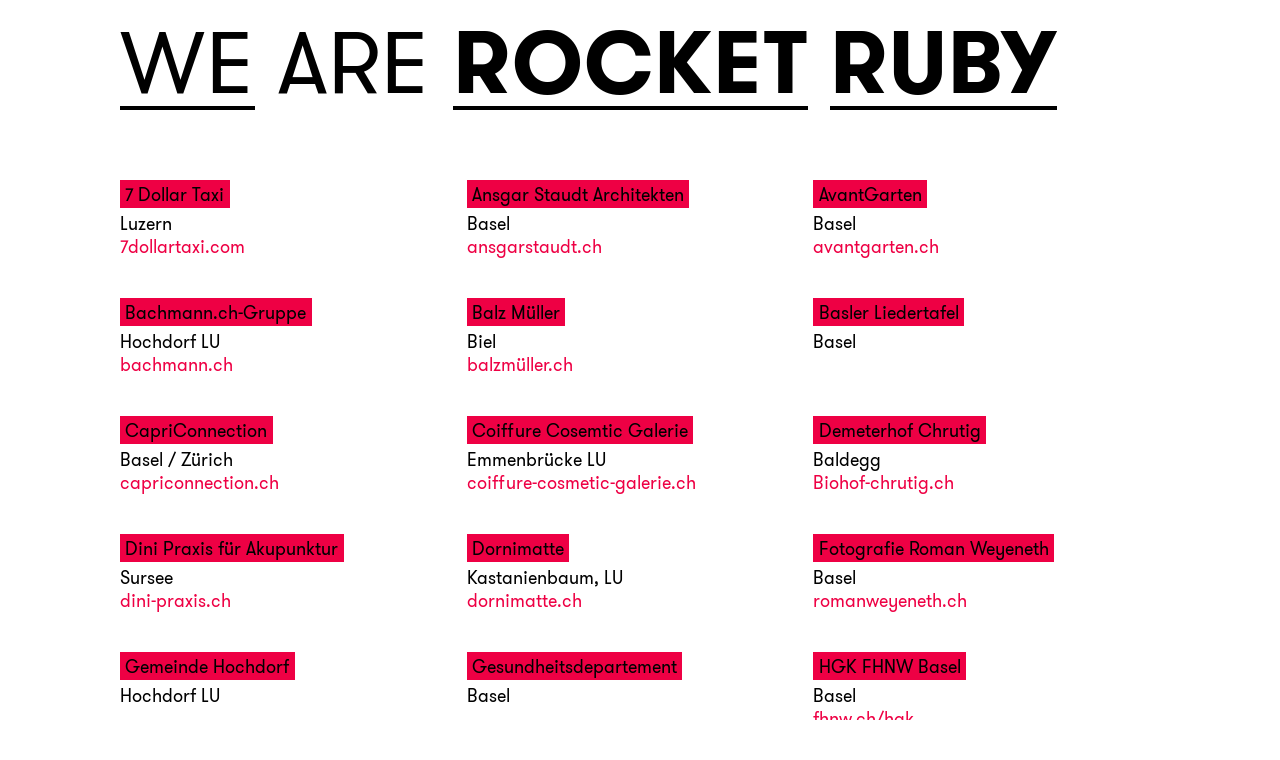

--- FILE ---
content_type: text/html; charset=UTF-8
request_url: https://rocketruby.ch/kunde/ihre-schmerzmedizin/
body_size: 8774
content:
<!doctype html>

<!--[if lt IE 7]><html lang="de" class="no-js lt-ie9 lt-ie8 lt-ie7"><![endif]-->
<!--[if (IE 7)&!(IEMobile)]><html lang="de" class="no-js lt-ie9 lt-ie8"><![endif]-->
<!--[if (IE 8)&!(IEMobile)]><html lang="de" class="no-js lt-ie9"><![endif]-->
<!--[if gt IE 8]><!-->
<html lang="de" class="no-js">
<!--<![endif]-->

<head>
	<meta charset="utf-8">

		<meta http-equiv="X-UA-Compatible" content="IE=edge,chrome=1">

	<title>Rocket Ruby  &ndash;  Kunden  &ndash;  Ihre Schmerzmedizin</title>

	<meta name="HandheldFriendly" content="True">
<meta name="MobileOptimized" content="320">
<meta name="viewport" content="width=device-width, initial-scale=1.0"/>

<link rel="icon" href="https://rocketruby.ch/wp-content/themes/rr/favicon.png" type="image/png">
<!--[if IE]>
	<link rel="shortcut icon" href="https://rocketruby.ch/wp-content/themes/rr/favicon.ico">
<![endif]-->
<meta name="msapplication-TileColor" content="#ee0044">
<meta name="msapplication-TileImage" content="https://rocketruby.ch/wp-content/themes/rr/assets/img/win8-tile-icon.png">

<!-- - -->
<meta property="og:url" content="https://rocketruby.ch"/>
<meta property="og:type" content="website"/>
<meta property="og:title" content="Rocket Ruby"/>
<meta property="og:site_name" content="Rocket Ruby"/>
<meta property="og:description" content="Wir sind ein Studio für Visuelle Kommunikation in Basel und Luzern. Wir sind Hanna Zürcher &amp; Lorenz Peter, ein eingespieltes Team seit 2011. Wir stehen für überzeugende Gesamtkonzepte, individuelle Lösungen und konsequente Umsetzungen im gedruckten wie digitalen Bereich. In unserem Blog Rocket Reads zeigen wir einen Blick hinter die Kulissen."/>

<meta property="og:image" content="https://rocketruby.ch/wp-content/themes/rr/assets/img/rocketruby_fb_img_landscape.png">
<meta property="og:image:type" content="image/png">
<meta property="og:image:width" content="1500">
<meta property="og:image:height" content="785">

<meta property="og:image" content="https://rocketruby.ch/wp-content/themes/rr/assets/img/rocketruby_fb_img.png">
<meta property="og:image:type" content="image/png">
<meta property="og:image:width" content="1500">
<meta property="og:image:height" content="1500">
	<meta name='robots' content='max-image-preview:large' />
<link rel="alternate" type="application/rss+xml" title="Rocket Ruby &raquo; Ihre Schmerzmedizin Kunde Feed" href="https://rocketruby.ch/kunde/ihre-schmerzmedizin/feed/" />
<style id='wp-img-auto-sizes-contain-inline-css' type='text/css'>
img:is([sizes=auto i],[sizes^="auto," i]){contain-intrinsic-size:3000px 1500px}
/*# sourceURL=wp-img-auto-sizes-contain-inline-css */
</style>
<style id='wp-block-library-inline-css' type='text/css'>
:root{--wp-block-synced-color:#7a00df;--wp-block-synced-color--rgb:122,0,223;--wp-bound-block-color:var(--wp-block-synced-color);--wp-editor-canvas-background:#ddd;--wp-admin-theme-color:#007cba;--wp-admin-theme-color--rgb:0,124,186;--wp-admin-theme-color-darker-10:#006ba1;--wp-admin-theme-color-darker-10--rgb:0,107,160.5;--wp-admin-theme-color-darker-20:#005a87;--wp-admin-theme-color-darker-20--rgb:0,90,135;--wp-admin-border-width-focus:2px}@media (min-resolution:192dpi){:root{--wp-admin-border-width-focus:1.5px}}.wp-element-button{cursor:pointer}:root .has-very-light-gray-background-color{background-color:#eee}:root .has-very-dark-gray-background-color{background-color:#313131}:root .has-very-light-gray-color{color:#eee}:root .has-very-dark-gray-color{color:#313131}:root .has-vivid-green-cyan-to-vivid-cyan-blue-gradient-background{background:linear-gradient(135deg,#00d084,#0693e3)}:root .has-purple-crush-gradient-background{background:linear-gradient(135deg,#34e2e4,#4721fb 50%,#ab1dfe)}:root .has-hazy-dawn-gradient-background{background:linear-gradient(135deg,#faaca8,#dad0ec)}:root .has-subdued-olive-gradient-background{background:linear-gradient(135deg,#fafae1,#67a671)}:root .has-atomic-cream-gradient-background{background:linear-gradient(135deg,#fdd79a,#004a59)}:root .has-nightshade-gradient-background{background:linear-gradient(135deg,#330968,#31cdcf)}:root .has-midnight-gradient-background{background:linear-gradient(135deg,#020381,#2874fc)}:root{--wp--preset--font-size--normal:16px;--wp--preset--font-size--huge:42px}.has-regular-font-size{font-size:1em}.has-larger-font-size{font-size:2.625em}.has-normal-font-size{font-size:var(--wp--preset--font-size--normal)}.has-huge-font-size{font-size:var(--wp--preset--font-size--huge)}.has-text-align-center{text-align:center}.has-text-align-left{text-align:left}.has-text-align-right{text-align:right}.has-fit-text{white-space:nowrap!important}#end-resizable-editor-section{display:none}.aligncenter{clear:both}.items-justified-left{justify-content:flex-start}.items-justified-center{justify-content:center}.items-justified-right{justify-content:flex-end}.items-justified-space-between{justify-content:space-between}.screen-reader-text{border:0;clip-path:inset(50%);height:1px;margin:-1px;overflow:hidden;padding:0;position:absolute;width:1px;word-wrap:normal!important}.screen-reader-text:focus{background-color:#ddd;clip-path:none;color:#444;display:block;font-size:1em;height:auto;left:5px;line-height:normal;padding:15px 23px 14px;text-decoration:none;top:5px;width:auto;z-index:100000}html :where(.has-border-color){border-style:solid}html :where([style*=border-top-color]){border-top-style:solid}html :where([style*=border-right-color]){border-right-style:solid}html :where([style*=border-bottom-color]){border-bottom-style:solid}html :where([style*=border-left-color]){border-left-style:solid}html :where([style*=border-width]){border-style:solid}html :where([style*=border-top-width]){border-top-style:solid}html :where([style*=border-right-width]){border-right-style:solid}html :where([style*=border-bottom-width]){border-bottom-style:solid}html :where([style*=border-left-width]){border-left-style:solid}html :where(img[class*=wp-image-]){height:auto;max-width:100%}:where(figure){margin:0 0 1em}html :where(.is-position-sticky){--wp-admin--admin-bar--position-offset:var(--wp-admin--admin-bar--height,0px)}@media screen and (max-width:600px){html :where(.is-position-sticky){--wp-admin--admin-bar--position-offset:0px}}

/*# sourceURL=wp-block-library-inline-css */
</style><style id='global-styles-inline-css' type='text/css'>
:root{--wp--preset--aspect-ratio--square: 1;--wp--preset--aspect-ratio--4-3: 4/3;--wp--preset--aspect-ratio--3-4: 3/4;--wp--preset--aspect-ratio--3-2: 3/2;--wp--preset--aspect-ratio--2-3: 2/3;--wp--preset--aspect-ratio--16-9: 16/9;--wp--preset--aspect-ratio--9-16: 9/16;--wp--preset--color--black: #000000;--wp--preset--color--cyan-bluish-gray: #abb8c3;--wp--preset--color--white: #ffffff;--wp--preset--color--pale-pink: #f78da7;--wp--preset--color--vivid-red: #cf2e2e;--wp--preset--color--luminous-vivid-orange: #ff6900;--wp--preset--color--luminous-vivid-amber: #fcb900;--wp--preset--color--light-green-cyan: #7bdcb5;--wp--preset--color--vivid-green-cyan: #00d084;--wp--preset--color--pale-cyan-blue: #8ed1fc;--wp--preset--color--vivid-cyan-blue: #0693e3;--wp--preset--color--vivid-purple: #9b51e0;--wp--preset--gradient--vivid-cyan-blue-to-vivid-purple: linear-gradient(135deg,rgb(6,147,227) 0%,rgb(155,81,224) 100%);--wp--preset--gradient--light-green-cyan-to-vivid-green-cyan: linear-gradient(135deg,rgb(122,220,180) 0%,rgb(0,208,130) 100%);--wp--preset--gradient--luminous-vivid-amber-to-luminous-vivid-orange: linear-gradient(135deg,rgb(252,185,0) 0%,rgb(255,105,0) 100%);--wp--preset--gradient--luminous-vivid-orange-to-vivid-red: linear-gradient(135deg,rgb(255,105,0) 0%,rgb(207,46,46) 100%);--wp--preset--gradient--very-light-gray-to-cyan-bluish-gray: linear-gradient(135deg,rgb(238,238,238) 0%,rgb(169,184,195) 100%);--wp--preset--gradient--cool-to-warm-spectrum: linear-gradient(135deg,rgb(74,234,220) 0%,rgb(151,120,209) 20%,rgb(207,42,186) 40%,rgb(238,44,130) 60%,rgb(251,105,98) 80%,rgb(254,248,76) 100%);--wp--preset--gradient--blush-light-purple: linear-gradient(135deg,rgb(255,206,236) 0%,rgb(152,150,240) 100%);--wp--preset--gradient--blush-bordeaux: linear-gradient(135deg,rgb(254,205,165) 0%,rgb(254,45,45) 50%,rgb(107,0,62) 100%);--wp--preset--gradient--luminous-dusk: linear-gradient(135deg,rgb(255,203,112) 0%,rgb(199,81,192) 50%,rgb(65,88,208) 100%);--wp--preset--gradient--pale-ocean: linear-gradient(135deg,rgb(255,245,203) 0%,rgb(182,227,212) 50%,rgb(51,167,181) 100%);--wp--preset--gradient--electric-grass: linear-gradient(135deg,rgb(202,248,128) 0%,rgb(113,206,126) 100%);--wp--preset--gradient--midnight: linear-gradient(135deg,rgb(2,3,129) 0%,rgb(40,116,252) 100%);--wp--preset--font-size--small: 13px;--wp--preset--font-size--medium: 20px;--wp--preset--font-size--large: 36px;--wp--preset--font-size--x-large: 42px;--wp--preset--spacing--20: 0.44rem;--wp--preset--spacing--30: 0.67rem;--wp--preset--spacing--40: 1rem;--wp--preset--spacing--50: 1.5rem;--wp--preset--spacing--60: 2.25rem;--wp--preset--spacing--70: 3.38rem;--wp--preset--spacing--80: 5.06rem;--wp--preset--shadow--natural: 6px 6px 9px rgba(0, 0, 0, 0.2);--wp--preset--shadow--deep: 12px 12px 50px rgba(0, 0, 0, 0.4);--wp--preset--shadow--sharp: 6px 6px 0px rgba(0, 0, 0, 0.2);--wp--preset--shadow--outlined: 6px 6px 0px -3px rgb(255, 255, 255), 6px 6px rgb(0, 0, 0);--wp--preset--shadow--crisp: 6px 6px 0px rgb(0, 0, 0);}:where(.is-layout-flex){gap: 0.5em;}:where(.is-layout-grid){gap: 0.5em;}body .is-layout-flex{display: flex;}.is-layout-flex{flex-wrap: wrap;align-items: center;}.is-layout-flex > :is(*, div){margin: 0;}body .is-layout-grid{display: grid;}.is-layout-grid > :is(*, div){margin: 0;}:where(.wp-block-columns.is-layout-flex){gap: 2em;}:where(.wp-block-columns.is-layout-grid){gap: 2em;}:where(.wp-block-post-template.is-layout-flex){gap: 1.25em;}:where(.wp-block-post-template.is-layout-grid){gap: 1.25em;}.has-black-color{color: var(--wp--preset--color--black) !important;}.has-cyan-bluish-gray-color{color: var(--wp--preset--color--cyan-bluish-gray) !important;}.has-white-color{color: var(--wp--preset--color--white) !important;}.has-pale-pink-color{color: var(--wp--preset--color--pale-pink) !important;}.has-vivid-red-color{color: var(--wp--preset--color--vivid-red) !important;}.has-luminous-vivid-orange-color{color: var(--wp--preset--color--luminous-vivid-orange) !important;}.has-luminous-vivid-amber-color{color: var(--wp--preset--color--luminous-vivid-amber) !important;}.has-light-green-cyan-color{color: var(--wp--preset--color--light-green-cyan) !important;}.has-vivid-green-cyan-color{color: var(--wp--preset--color--vivid-green-cyan) !important;}.has-pale-cyan-blue-color{color: var(--wp--preset--color--pale-cyan-blue) !important;}.has-vivid-cyan-blue-color{color: var(--wp--preset--color--vivid-cyan-blue) !important;}.has-vivid-purple-color{color: var(--wp--preset--color--vivid-purple) !important;}.has-black-background-color{background-color: var(--wp--preset--color--black) !important;}.has-cyan-bluish-gray-background-color{background-color: var(--wp--preset--color--cyan-bluish-gray) !important;}.has-white-background-color{background-color: var(--wp--preset--color--white) !important;}.has-pale-pink-background-color{background-color: var(--wp--preset--color--pale-pink) !important;}.has-vivid-red-background-color{background-color: var(--wp--preset--color--vivid-red) !important;}.has-luminous-vivid-orange-background-color{background-color: var(--wp--preset--color--luminous-vivid-orange) !important;}.has-luminous-vivid-amber-background-color{background-color: var(--wp--preset--color--luminous-vivid-amber) !important;}.has-light-green-cyan-background-color{background-color: var(--wp--preset--color--light-green-cyan) !important;}.has-vivid-green-cyan-background-color{background-color: var(--wp--preset--color--vivid-green-cyan) !important;}.has-pale-cyan-blue-background-color{background-color: var(--wp--preset--color--pale-cyan-blue) !important;}.has-vivid-cyan-blue-background-color{background-color: var(--wp--preset--color--vivid-cyan-blue) !important;}.has-vivid-purple-background-color{background-color: var(--wp--preset--color--vivid-purple) !important;}.has-black-border-color{border-color: var(--wp--preset--color--black) !important;}.has-cyan-bluish-gray-border-color{border-color: var(--wp--preset--color--cyan-bluish-gray) !important;}.has-white-border-color{border-color: var(--wp--preset--color--white) !important;}.has-pale-pink-border-color{border-color: var(--wp--preset--color--pale-pink) !important;}.has-vivid-red-border-color{border-color: var(--wp--preset--color--vivid-red) !important;}.has-luminous-vivid-orange-border-color{border-color: var(--wp--preset--color--luminous-vivid-orange) !important;}.has-luminous-vivid-amber-border-color{border-color: var(--wp--preset--color--luminous-vivid-amber) !important;}.has-light-green-cyan-border-color{border-color: var(--wp--preset--color--light-green-cyan) !important;}.has-vivid-green-cyan-border-color{border-color: var(--wp--preset--color--vivid-green-cyan) !important;}.has-pale-cyan-blue-border-color{border-color: var(--wp--preset--color--pale-cyan-blue) !important;}.has-vivid-cyan-blue-border-color{border-color: var(--wp--preset--color--vivid-cyan-blue) !important;}.has-vivid-purple-border-color{border-color: var(--wp--preset--color--vivid-purple) !important;}.has-vivid-cyan-blue-to-vivid-purple-gradient-background{background: var(--wp--preset--gradient--vivid-cyan-blue-to-vivid-purple) !important;}.has-light-green-cyan-to-vivid-green-cyan-gradient-background{background: var(--wp--preset--gradient--light-green-cyan-to-vivid-green-cyan) !important;}.has-luminous-vivid-amber-to-luminous-vivid-orange-gradient-background{background: var(--wp--preset--gradient--luminous-vivid-amber-to-luminous-vivid-orange) !important;}.has-luminous-vivid-orange-to-vivid-red-gradient-background{background: var(--wp--preset--gradient--luminous-vivid-orange-to-vivid-red) !important;}.has-very-light-gray-to-cyan-bluish-gray-gradient-background{background: var(--wp--preset--gradient--very-light-gray-to-cyan-bluish-gray) !important;}.has-cool-to-warm-spectrum-gradient-background{background: var(--wp--preset--gradient--cool-to-warm-spectrum) !important;}.has-blush-light-purple-gradient-background{background: var(--wp--preset--gradient--blush-light-purple) !important;}.has-blush-bordeaux-gradient-background{background: var(--wp--preset--gradient--blush-bordeaux) !important;}.has-luminous-dusk-gradient-background{background: var(--wp--preset--gradient--luminous-dusk) !important;}.has-pale-ocean-gradient-background{background: var(--wp--preset--gradient--pale-ocean) !important;}.has-electric-grass-gradient-background{background: var(--wp--preset--gradient--electric-grass) !important;}.has-midnight-gradient-background{background: var(--wp--preset--gradient--midnight) !important;}.has-small-font-size{font-size: var(--wp--preset--font-size--small) !important;}.has-medium-font-size{font-size: var(--wp--preset--font-size--medium) !important;}.has-large-font-size{font-size: var(--wp--preset--font-size--large) !important;}.has-x-large-font-size{font-size: var(--wp--preset--font-size--x-large) !important;}
/*# sourceURL=global-styles-inline-css */
</style>

<style id='classic-theme-styles-inline-css' type='text/css'>
/*! This file is auto-generated */
.wp-block-button__link{color:#fff;background-color:#32373c;border-radius:9999px;box-shadow:none;text-decoration:none;padding:calc(.667em + 2px) calc(1.333em + 2px);font-size:1.125em}.wp-block-file__button{background:#32373c;color:#fff;text-decoration:none}
/*# sourceURL=/wp-includes/css/classic-themes.min.css */
</style>
<link rel='stylesheet' id='style_css-css' href='https://rocketruby.ch/wp-content/themes/rr/style.css?ver=1.3' type='text/css' media='all' />
<script type="text/javascript" src="https://rocketruby.ch/wp-content/themes/rr/assets/js/modernizr.js?ver=2.8.1c" id="modernizr-js"></script>
<script type="text/javascript" src="https://rocketruby.ch/wp-includes/js/jquery/jquery.min.js?ver=3.7.1" id="jquery-core-js"></script>
<script type="text/javascript" src="https://rocketruby.ch/wp-includes/js/jquery/jquery-migrate.min.js?ver=3.4.1" id="jquery-migrate-js"></script>
<link rel="EditURI" type="application/rsd+xml" title="RSD" href="https://rocketruby.ch/xmlrpc.php?rsd" />
<meta name="generator" content="WordPress 6.9" />
<meta name="generator" content="performance-lab 4.0.1; plugins: ">
         <style type="text/css">
          body { background-color:#ffffff; }
          ::-moz-selection { background: rgba(238,0,68, 0.99); color: #000; }
          ::selection { background: rgba(238,0,68, 0.99); color: #000; }
          .triangle { border-top-color:#ffffff; }
             header a:hover { border-color:#ee0044; }
             header .flag, .wp-caption-text, #home-flag, .colorize-bg, h2, h3, h4, .flag { background-color:#ee0044; }
             footer a, .text-item a { color:#ee0044; }
            footer a:hover, .text-item a:hover { color:#ee0044; border-bottom-color:#ee0044; }
             .current_page_item a, .single #nav-menu-item-73 a{ color:#ee0044; border-bottom-color:#ee0044; }
             .colorize { color:#ee0044; }
             .colorize-border, #home-area:hover, #prev-project-area:hover, #next-project-area:hover { border-color:#ee0044; }
         </style>
    		<style type="text/css" id="wp-custom-css">
			:root {
	--color-oklch: oklch(60% 0.27 18.53);
}
.privacy-policy h2 {
	margin-block: 2.5rem 1rem;
	color: white;
}

.privacy-policy h3,
.privacy-policy h4
{
	display: block;
	padding: 0;
	background: transparent;
	margin-block: 1rem;
}

@media (prefers-color-scheme: dark) {
	body {
	color: white;
	background: black;
}
	
	header a {
		border-bottom-color: white;
	}

a, .footer a {
	color: white;
}

.home .elevator-pitch a {
	color: white !important;
}

.project-thumb , .project-thumb  figure {
	border-color: black;
}

.triangle {
	border-top-color: black;
}

figcaption, .colorize-bg {
	color: black;
}	
}

.page-wrap {
	max-width: 1040px;
}

body {
	font-feature-settings: "pnum";
}

@supports (color: oklch(0% 0 0)) {
	.home header .flag, .home .wp-caption-text, #home-flag, .colorize-bg, h2, h3, h4, .flag {
		background-color: var(--color-oklch);
	}
	.footer a {
		color: var(--color-oklch);
	}
	.header a:hover {
		border-color: var(--color-oklch);
	}
	
	.home .elevator-pitch a:hover {
		color: var(--color-oklch) !important;
	}
}

.rrCustomSkin, .rrCustomSkin .rsOverflow, .rrCustomSkin .rsSlide, .rrCustomSkin .rsVideoFrameHolder, .rrCustomSkin .rsThumbs {
	color: currentcolor;
}		</style>
		
</head>

<body class="archive tax-kunde term-ihre-schmerzmedizin term-49 wp-theme-rr">
			<a id="home-area" href="https://rocketruby.ch"><span class="home-fallback">Home</span></a>
		<div class="page-wrap">
		<div id="home-flag">take me home</div>
		
<header id="rr-header" role="navigation">
	<h1><a id='header-we' href='https://rocketruby.ch/about/' title='Studio'>WE<i class="flag">Studio</i></a> ARE <strong><a id='header-rocket' href='https://rocketruby.ch/projekte/' title='Projekte'>ROCKET<i class="flag">Projekte</i></a> <a id='header-ruby' href='https://rocketruby.ch/angebot/' title='Kompetenzen'>RUBY<i class="flag">Kompetenzen</i></a></strong></h1>
				</header>		<div class="content-wrap content-page"><div class="grid">
		 <!-- <div class="col col-1-2"> -->
		     		     <div class="col col-1-3">
		     		     	<div class="client-entry clearfix">
		       		<div class="client-item text-item">
		       			<h4 class="colorize-bg">7 Dollar Taxi</h4>
		       					       				<br />Luzern		       					       					       				<br /><a href="http://7dollartaxi.com" title="Webseite 7 Dollar Taxi" target="_blank">7dollartaxi.com</a>
		       					       		</div>
		       		
	       		</div>
	       		</div>
		     		     <div class="col col-1-3">
		     		     	<div class="client-entry clearfix">
		       		<div class="client-item text-item">
		       			<h4 class="colorize-bg">Ansgar Staudt Architekten</h4>
		       					       				<br />Basel		       					       					       				<br /><a href="http://ansgarstaudt.ch" title="Webseite Ansgar Staudt Architekten" target="_blank">ansgarstaudt.ch</a>
		       					       		</div>
		       		
	       		</div>
	       		</div>
		     		     <div class="col col-1-3">
		     		     	<div class="client-entry clearfix">
		       		<div class="client-item text-item">
		       			<h4 class="colorize-bg">AvantGarten</h4>
		       					       				<br />Basel		       					       					       				<br /><a href="http://avantgarten.ch" title="Webseite AvantGarten" target="_blank">avantgarten.ch</a>
		       					       		</div>
		       		
	       		</div>
	       		</div>
		     		     <div class="col col-1-3">
		     		     	<div class="client-entry clearfix">
		       		<div class="client-item text-item">
		       			<h4 class="colorize-bg">Bachmann.ch-Gruppe</h4>
		       					       				<br />Hochdorf LU		       					       					       				<br /><a href="http://bachmann.ch" title="Webseite Bachmann.ch-Gruppe" target="_blank">bachmann.ch</a>
		       					       		</div>
		       		
	       		</div>
	       		</div>
		     		     <div class="col col-1-3">
		     		     	<div class="client-entry clearfix">
		       		<div class="client-item text-item">
		       			<h4 class="colorize-bg">Balz Müller</h4>
		       					       				<br />Biel		       					       					       				<br /><a href="http://balzmüller.ch" title="Webseite Balz Müller" target="_blank">balzmüller.ch</a>
		       					       		</div>
		       		
	       		</div>
	       		</div>
		     		     <div class="col col-1-3">
		     		     	<div class="client-entry clearfix">
		       		<div class="client-item text-item">
		       			<h4 class="colorize-bg">Basler Liedertafel</h4>
		       					       				<br />Basel		       					       					       		</div>
		       		
	       		</div>
	       		</div>
		     		     <div class="col col-1-3">
		     		     	<div class="client-entry clearfix">
		       		<div class="client-item text-item">
		       			<h4 class="colorize-bg">CapriConnection</h4>
		       					       				<br />Basel / Zürich		       					       					       				<br /><a href="http://capriconnection.ch" title="Webseite CapriConnection" target="_blank">capriconnection.ch</a>
		       					       		</div>
		       		
	       		</div>
	       		</div>
		     		     <div class="col col-1-3">
		     		     	<div class="client-entry clearfix">
		       		<div class="client-item text-item">
		       			<h4 class="colorize-bg">Coiffure Cosemtic Galerie</h4>
		       					       				<br />Emmenbrücke LU		       					       					       				<br /><a href="http://coiffure-cosmetic-galerie.ch" title="Webseite Coiffure Cosemtic Galerie" target="_blank">coiffure-cosmetic-galerie.ch</a>
		       					       		</div>
		       		
	       		</div>
	       		</div>
		     		     <div class="col col-1-3">
		     		     	<div class="client-entry clearfix">
		       		<div class="client-item text-item">
		       			<h4 class="colorize-bg">Demeterhof Chrutig</h4>
		       					       				<br />Baldegg		       					       					       				<br /><a href="http://Biohof-chrutig.ch" title="Webseite Demeterhof Chrutig" target="_blank">Biohof-chrutig.ch</a>
		       					       		</div>
		       		
	       		</div>
	       		</div>
		     		     <div class="col col-1-3">
		     		     	<div class="client-entry clearfix">
		       		<div class="client-item text-item">
		       			<h4 class="colorize-bg">Dini Praxis für Akupunktur</h4>
		       					       				<br />Sursee		       					       					       				<br /><a href="http://dini-praxis.ch" title="Webseite Dini Praxis für Akupunktur" target="_blank">dini-praxis.ch</a>
		       					       		</div>
		       		
	       		</div>
	       		</div>
		     		     <div class="col col-1-3">
		     		     	<div class="client-entry clearfix">
		       		<div class="client-item text-item">
		       			<h4 class="colorize-bg">Dornimatte</h4>
		       					       				<br />Kastanienbaum, LU		       					       					       				<br /><a href="http://dornimatte.ch" title="Webseite Dornimatte" target="_blank">dornimatte.ch</a>
		       					       		</div>
		       		
	       		</div>
	       		</div>
		     		     <div class="col col-1-3">
		     		     	<div class="client-entry clearfix">
		       		<div class="client-item text-item">
		       			<h4 class="colorize-bg">Fotografie Roman Weyeneth</h4>
		       					       				<br />Basel		       					       					       				<br /><a href="http://romanweyeneth.ch" title="Webseite Fotografie Roman Weyeneth" target="_blank">romanweyeneth.ch</a>
		       					       		</div>
		       		
	       		</div>
	       		</div>
		     		     <div class="col col-1-3">
		     		     	<div class="client-entry clearfix">
		       		<div class="client-item text-item">
		       			<h4 class="colorize-bg">Gemeinde Hochdorf</h4>
		       					       				<br />Hochdorf LU		       					       					       		</div>
		       		
	       		</div>
	       		</div>
		     		     <div class="col col-1-3">
		     		     	<div class="client-entry clearfix">
		       		<div class="client-item text-item">
		       			<h4 class="colorize-bg">Gesundheitsdepartement</h4>
		       					       				<br />Basel		       					       					       		</div>
		       		
	       		</div>
	       		</div>
		     		     <div class="col col-1-3">
		     		     	<div class="client-entry clearfix">
		       		<div class="client-item text-item">
		       			<h4 class="colorize-bg">HGK FHNW Basel</h4>
		       					       				<br />Basel		       					       					       				<br /><a href="http://fhnw.ch/hgk" title="Webseite HGK FHNW Basel" target="_blank">fhnw.ch/hgk</a>
		       					       		</div>
		       		
	       		</div>
	       		</div>
		     		     <div class="col col-1-3">
		     		     	<div class="client-entry clearfix">
		       		<div class="client-item text-item">
		       			<h4 class="colorize-bg">Ihre Schmerzmedizin</h4>
		       					       				<br />Basel		       					       					       				<br /><a href="http://ihre-schmerzmedizin.ch" title="Webseite Ihre Schmerzmedizin" target="_blank">ihre-schmerzmedizin.ch</a>
		       					       		</div>
		       		
	       		</div>
	       		</div>
		     		     <div class="col col-1-3">
		     		     	<div class="client-entry clearfix">
		       		<div class="client-item text-item">
		       			<h4 class="colorize-bg">Joppen &amp; Pita AG</h4>
		       					       				<br />Basel		       					       					       				<br /><a href="http://joppen.ch" title="Webseite Joppen &amp; Pita AG" target="_blank">joppen.ch</a>
		       					       		</div>
		       		
	       		</div>
	       		</div>
		     		     <div class="col col-1-3">
		     		     	<div class="client-entry clearfix">
		       		<div class="client-item text-item">
		       			<h4 class="colorize-bg">Jugend-WG – Albert Koechlin Stiftung</h4>
		       					       				<br />Luzern		       					       					       		</div>
		       		
	       		</div>
	       		</div>
		     		     <div class="col col-1-3">
		     		     	<div class="client-entry clearfix">
		       		<div class="client-item text-item">
		       			<h4 class="colorize-bg">junge tafelrunde</h4>
		       					       				<br />Basel		       					       					       				<br /><a href="http://jungetafelrunde.ch" title="Webseite junge tafelrunde" target="_blank">jungetafelrunde.ch</a>
		       					       		</div>
		       		
	       		</div>
	       		</div>
		     		     <div class="col col-1-3">
		     		     	<div class="client-entry clearfix">
		       		<div class="client-item text-item">
		       			<h4 class="colorize-bg">Kanton Basel-Landschaft</h4>
		       					       				<br />Liestal		       					       					       		</div>
		       		
	       		</div>
	       		</div>
		     		     <div class="col col-1-3">
		     		     	<div class="client-entry clearfix">
		       		<div class="client-item text-item">
		       			<h4 class="colorize-bg">Kanton Luzern</h4>
		       					       				<br />Baldegg LU		       					       					       				<br /><a href="http://ksseetal.lu.ch" title="Webseite Kanton Luzern" target="_blank">ksseetal.lu.ch</a>
		       					       		</div>
		       		
	       		</div>
	       		</div>
		     		     <div class="col col-1-3">
		     		     	<div class="client-entry clearfix">
		       		<div class="client-item text-item">
		       			<h4 class="colorize-bg">Kaserne Basel</h4>
		       					       				<br />Basel		       					       					       				<br /><a href="http://kaserne-basel.ch" title="Webseite Kaserne Basel" target="_blank">kaserne-basel.ch</a>
		       					       		</div>
		       		
	       		</div>
	       		</div>
		     		     <div class="col col-1-3">
		     		     	<div class="client-entry clearfix">
		       		<div class="client-item text-item">
		       			<h4 class="colorize-bg">Kinora, Marlen Leutenegger</h4>
		       					       				<br />Sissach		       					       					       				<br /><a href="http://kinora.ch" title="Webseite Kinora, Marlen Leutenegger" target="_blank">kinora.ch</a>
		       					       		</div>
		       		
	       		</div>
	       		</div>
		     		     <div class="col col-1-3">
		     		     	<div class="client-entry clearfix">
		       		<div class="client-item text-item">
		       			<h4 class="colorize-bg">Komitee Durchgangsbahnhof</h4>
		       					       				<br />Luzern		       					       					       				<br /><a href="http://https://www.komitee-durchgangsbahnhof.ch" title="Webseite Komitee Durchgangsbahnhof" target="_blank">https://www.komitee-durchgangsbahnhof.ch</a>
		       					       		</div>
		       		
	       		</div>
	       		</div>
		     		     <div class="col col-1-3">
		     		     	<div class="client-entry clearfix">
		       		<div class="client-item text-item">
		       			<h4 class="colorize-bg">Leonhardt Spenglerei</h4>
		       					       				<br />Basel		       					       					       				<br /><a href="http://leonhardt.ch" title="Webseite Leonhardt Spenglerei" target="_blank">leonhardt.ch</a>
		       					       		</div>
		       		
	       		</div>
	       		</div>
		     		     <div class="col col-1-3">
		     		     	<div class="client-entry clearfix">
		       		<div class="client-item text-item">
		       			<h4 class="colorize-bg">Lukas Mühlemann Beratung</h4>
		       					       				<br />Basel		       					       					       				<br /><a href="http://lukasmuehlemann.ch" title="Webseite Lukas Mühlemann Beratung" target="_blank">lukasmuehlemann.ch</a>
		       					       		</div>
		       		
	       		</div>
	       		</div>
		     		     <div class="col col-1-3">
		     		     	<div class="client-entry clearfix">
		       		<div class="client-item text-item">
		       			<h4 class="colorize-bg">MiA Innerschweiz – Albert Koechlin St.</h4>
		       					       				<br />Luzern		       					       					       				<br /><a href="http://mia-innerschweiz.ch" title="Webseite MiA Innerschweiz – Albert Koechlin St." target="_blank">mia-innerschweiz.ch</a>
		       					       		</div>
		       		
	       		</div>
	       		</div>
		     		     <div class="col col-1-3">
		     		     	<div class="client-entry clearfix">
		       		<div class="client-item text-item">
		       			<h4 class="colorize-bg">Minadal Fotografie</h4>
		       					       				<br />Winterthur		       					       					       				<br /><a href="http://minadal.ch" title="Webseite Minadal Fotografie" target="_blank">minadal.ch</a>
		       					       		</div>
		       		
	       		</div>
	       		</div>
		     		     <div class="col col-1-3">
		     		     	<div class="client-entry clearfix">
		       		<div class="client-item text-item">
		       			<h4 class="colorize-bg">Neu x klug GmbH</h4>
		       					       					       		</div>
		       		
	       		</div>
	       		</div>
		     		     <div class="col col-1-3">
		     		     	<div class="client-entry clearfix">
		       		<div class="client-item text-item">
		       			<h4 class="colorize-bg">One Lucky Sperm</h4>
		       					       				<br />Luzern		       					       					       				<br /><a href="http://oneluckysperm.com" title="Webseite One Lucky Sperm" target="_blank">oneluckysperm.com</a>
		       					       		</div>
		       		
	       		</div>
	       		</div>
		     		     <div class="col col-1-3">
		     		     	<div class="client-entry clearfix">
		       		<div class="client-item text-item">
		       			<h4 class="colorize-bg">Parkinson Team Basel</h4>
		       					       				<br />Basel		       					       					       				<br /><a href="http://parkinson-team.ch" title="Webseite Parkinson Team Basel" target="_blank">parkinson-team.ch</a>
		       					       		</div>
		       		
	       		</div>
	       		</div>
		     		     <div class="col col-1-3">
		     		     	<div class="client-entry clearfix">
		       		<div class="client-item text-item">
		       			<h4 class="colorize-bg">Pegalight GmbH</h4>
		       					       				<br />Liestal		       					       					       		</div>
		       		
	       		</div>
	       		</div>
		     		     <div class="col col-1-3">
		     		     	<div class="client-entry clearfix">
		       		<div class="client-item text-item">
		       			<h4 class="colorize-bg">Postbüro</h4>
		       					       				<br />Luzern		       					       					       				<br /><a href="http://postbuero.ch" title="Webseite Postbüro" target="_blank">postbuero.ch</a>
		       					       		</div>
		       		
	       		</div>
	       		</div>
		     		     <div class="col col-1-3">
		     		     	<div class="client-entry clearfix">
		       		<div class="client-item text-item">
		       			<h4 class="colorize-bg">Reso Tanznetzwerk Schweiz</h4>
		       					       				<br />Zürich		       					       					       				<br /><a href="http://reso.ch" title="Webseite Reso Tanznetzwerk Schweiz" target="_blank">reso.ch</a>
		       					       		</div>
		       		
	       		</div>
	       		</div>
		     		     <div class="col col-1-3">
		     		     	<div class="client-entry clearfix">
		       		<div class="client-item text-item">
		       			<h4 class="colorize-bg">sillber AG</h4>
		       					       				<br />Basel		       					       					       				<br /><a href="http://yohann.com" title="Webseite sillber AG" target="_blank">yohann.com</a>
		       					       		</div>
		       		
	       		</div>
	       		</div>
		     		     <div class="col col-1-3">
		     		     	<div class="client-entry clearfix">
		       		<div class="client-item text-item">
		       			<h4 class="colorize-bg">SP Kanton Luzern</h4>
		       					       				<br />Sektion Hochdorf		       					       					       		</div>
		       		
	       		</div>
	       		</div>
		     		     <div class="col col-1-3">
		     		     	<div class="client-entry clearfix">
		       		<div class="client-item text-item">
		       			<h4 class="colorize-bg">Strebel Bogensport AG</h4>
		       					       				<br />Sempach		       					       					       				<br /><a href="http://strebel-bogensport.ch" title="Webseite Strebel Bogensport AG" target="_blank">strebel-bogensport.ch</a>
		       					       		</div>
		       		
	       		</div>
	       		</div>
		     		     <div class="col col-1-3">
		     		     	<div class="client-entry clearfix">
		       		<div class="client-item text-item">
		       			<h4 class="colorize-bg">Topol</h4>
		       					       				<br />Kleindietwil		       					       					       				<br /><a href="http://topol.ch" title="Webseite Topol" target="_blank">topol.ch</a>
		       					       		</div>
		       		
	       		</div>
	       		</div>
		     		     <div class="col col-1-3">
		     		     	<div class="client-entry clearfix">
		       		<div class="client-item text-item">
		       			<h4 class="colorize-bg">Trafiko AG</h4>
		       					       				<br />Luzern		       					       					       				<br /><a href="http://trafiko.ch" title="Webseite Trafiko AG" target="_blank">trafiko.ch</a>
		       					       		</div>
		       		
	       		</div>
	       		</div>
		     		     <div class="col col-1-3">
		     		     	<div class="client-entry clearfix">
		       		<div class="client-item text-item">
		       			<h4 class="colorize-bg">Treibstoff Theatertage Basel</h4>
		       					       				<br />Basel		       					       					       				<br /><a href="http://treibstoffbasel.ch" title="Webseite Treibstoff Theatertage Basel" target="_blank">treibstoffbasel.ch</a>
		       					       		</div>
		       		
	       		</div>
	       		</div>
		     		     <div class="col col-1-3">
		     		     	<div class="client-entry clearfix">
		       		<div class="client-item text-item">
		       			<h4 class="colorize-bg">Vincent Mahrer Kunstmaler</h4>
		       					       				<br />Basel		       					       					       				<br /><a href="http://vincent-mahrer.ch" title="Webseite Vincent Mahrer Kunstmaler" target="_blank">vincent-mahrer.ch</a>
		       					       		</div>
		       		
	       		</div>
	       		</div>
		     	     <!-- </div> -->
	 </div>

      </div> <!-- end .content-wrap -->
        <footer id="rr-footer" class="footer grid" role="contentinfo">

          <section class="contact col-1-3 colorize-border">
            <adress><p><strong>ROCKET RUBY<br />
</strong>Allschwilerstrasse 35, 4055 Basel</p>
<a href="&#109;ail&#116;o&#58;s&#112;&#97;ce&#64;&#114;&#111;&#99;k&#101;t&#114;&#117;&#98;y&#46;c&#104;">s&#112;ac&#101;&#64;&#114;ocket&#114;u&#98;&#121;.&#99;&#104;</a>
</adress>
          </section>
          <section class="imprint col-1-3">
            <p style="margin-bottom: 1em; padding: 0;"></p>
            <p class="copyright colorize-border">&copy; 2026 Rocket Ruby.</p>
			<p>
				<a href="https://rocketruby.ch/datenschutzerklaerung/">Datenschutzerklärung</a>
			  </p>
                      </section>
          <section class="sitemap quotes col-1-3">
          
            <p id="quotes" class="colorize-border"></p>
            <nav role="navigation">
                          </nav>
          </section>

        </footer>

      </div>
    </div> <!-- end .page-wrap -->
    
   
    <script type="speculationrules">
{"prefetch":[{"source":"document","where":{"and":[{"href_matches":"/*"},{"not":{"href_matches":["/wp-*.php","/wp-admin/*","/wp-content/uploads/*","/wp-content/*","/wp-content/plugins/*","/wp-content/themes/rr/*","/*\\?(.+)"]}},{"not":{"selector_matches":"a[rel~=\"nofollow\"]"}},{"not":{"selector_matches":".no-prefetch, .no-prefetch a"}}]},"eagerness":"conservative"}]}
</script>
<a rel="nofollow" style="display:none" href="https://rocketruby.ch/?blackhole=ff6e998dfd" title="Do NOT follow this link or you will be banned from the site!">Rocket Ruby</a>
<script type="text/javascript" src="https://rocketruby.ch/wp-content/themes/rr/assets/js/main.js?ver=1.3" id="main_js-js"></script>
    <script type="text/javascript">
    jQuery(document).ready(function($) {

        $('.royalSlider').each(function() {
            var slider = $(this);
            var sliderInstance = slider.data('royalSlider');

            if(sliderInstance) {
                var slideCounter = $('<div class="rsSlideCount colorize-bg"></div>').appendTo( slider.find(".rsOverflow") );
                // $(".rsGCaption").appendTo( slider );

                var updCount = function () {
                    // slideCounter.html( (sliderInstance.currSlideId+1) + ' of ' + sliderInstance.numSlides );
                    var barLength = (100/sliderInstance.numSlides)*(sliderInstance.currSlideId+1);
                    
                    slideCounter.css("width",barLength+"%");
                    $(".rsCaption").delay(300).fadeIn(500); 
  
                }

                var hideCaption = function (){
                    $(".rsCaption").hide();
                }
                sliderInstance.ev.on('rsBeforeMove', hideCaption);
                sliderInstance.ev.on('rsAfterSlideChange', updCount);
                updCount();
            }

        });
    });
    </script>
    
  </body>

</html>

--- FILE ---
content_type: text/html; charset=UTF-8
request_url: https://rocketruby.ch/includes/quotes/?v=gtBMR
body_size: -565
content:
Eine Rakete wird nie in der Lage sein, die Erdatmosphäre zu verlassen. NYT

--- FILE ---
content_type: text/css
request_url: https://rocketruby.ch/wp-content/themes/rr/style.css?ver=1.3
body_size: 2003
content:
/*
Theme Name: RR
Theme URI: https://rocketruby.ch
Author: Rocket Ruby
Author URI: https://rocketruby.ch
Description: Rocket Ruby Custom Theme
Version: 1.5.0
License: copyright 2016 by ROCKET RUBY – Hanna Zuercher and Lorenz Peter. All rights reserved.
*/
/*! normalize.css (mod) v3.0.1 | MIT License | git.io/normalize */html{font-family:sans-serif;-ms-text-size-adjust:100%;-webkit-text-size-adjust:100%}body{margin:0}article,figcaption,figure,footer,header,hgroup,main,nav,section{display:block}a{background:transparent}a:active,a:hover{outline:0}abbr[title]{border-bottom:1px dotted}b,strong{font-weight:bold}h1{font-size:2em;margin:.67em 0}img{border:0}svg:not(:root){overflow:hidden}figure{margin:1em 40px}hr{-webkit-box-sizing:content-box;box-sizing:content-box;height:0}@font-face{font-family:'GT-Walsheim-Regular';src:url('assets/fonts/GT-Walsheim-Regular.eot');src:url('assets/fonts/GT-Walsheim-Regular.eot?#iefix') format('embedded-opentype'),url('assets/fonts/GT-Walsheim-Regular.woff') format('woff'),url('assets/fonts/GT-Walsheim-Regular.ttf') format('truetype'),url('assets/fonts/GT-Walsheim-Regular.svg#svgFontName') format('svg')}@font-face{font-family:'GT-Walsheim-Bold';src:url('assets/fonts/GT-Walsheim-Bold.eot');src:url('assets/fonts/GT-Walsheim-Bold.eot?#iefix') format('embedded-opentype'),url('assets/fonts/GT-Walsheim-Bold.woff') format('woff'),url('assets/fonts/GT-Walsheim-Bold.ttf') format('truetype'),url('assets/fonts/GT-Walsheim-Bold.svg#svgFontName') format('svg')}html{height:100%}body{text-align:center;font:112.5% 'GT-Walsheim-Regular',Arial,sans-serif;height:100%;background-color:#fff}strong,b{font-family:'GT-Walsheim-Bold',Arial,sans-serif;font-weight:normal}p{padding:0 0 1em 0;margin:0}img{max-width:100%;height:auto}.wp-caption{width:100% !important;height:auto;position:relative}.wp-caption-text{position:absolute;bottom:1em;left:0;display:inline-block;margin:0 0 .25em .75em;padding:.1em .45em;background-color:teal}.page-wrap{margin:0 auto;max-width:960px;text-align:left;height:100%;position:relative}h1{font-size:88px;letter-spacing:.01em;font-weight:normal;margin:0;line-height:1em}h2,h3{margin:0 0 .2em 0;font-size:1.333em;font-weight:normal;padding:.15em .3em;display:inline-block}.text-segment{display:inline}h4{font-size:1em;margin:0 0 .2em 0;padding:.15em .3em;display:inline-block;font-weight:normal}hgroup{margin-bottom:1.35em}a{color:#000}footer a,.text-item a{border-bottom:.115em solid transparent;text-decoration:none;display:inline-block;line-height:1em;position:relative}footer a{display:inline}footer a:hover,.text-item a:hover{line-height:1em}footer .contact a{display:inline-block;margin-bottom:1em}.elevator-pitch{font-size:1.333em;margin:0 0 1.25em 0}.home .elevator-pitch a{color:#000 !important;display:inline;border-color:#000;display:inline-block;line-height:1;border-bottom:.0417em solid}.home .elevator-pitch a:hover{color:#e04 !important}header{position:fixed;z-index:80;margin:2.5em 0;max-width:960px}header strong{white-space:nowrap}header a{border-bottom:.05em solid #000;text-decoration:none;display:inline-block;line-height:1em;position:relative}header a.active{border-bottom:none}.flag{vertical-align:top;line-height:1em;padding:.2em .4em;pointer-events:none;white-space:nowrap;z-index:90}header .flag{display:none;position:absolute;font-family:'GT-Walsheim-Regular',Arial,sans-serif;font-size:.25em;font-weight:normal;font-style:normal;left:0;top:1em;vertical-align:top;line-height:1em;padding:.2em .4em;pointer-events:none;white-space:nowrap;z-index:90}.hover .flag,.active .flag{display:block}.flag-text{display:inline-block;padding:.15em .3em;margin-bottom:.5em}.content-wrap{padding:11em 0 5em 0}[class*='col-']{float:left}.col-1-3{width:33.33%}.col-2-3{width:66.66%}.col-1-2{width:50%;padding:0 20px 0 0}.grid:after{content:"";display:table;clear:both}*,*:after,*:before{-webkit-box-sizing:border-box;box-sizing:border-box}.col{padding:0 20px 0 0;min-height:1em}.triangle{position:absolute;pointer-events:none;width:0;height:0;border-top:100px solid #fff;border-right:100px solid transparent;z-index:10}.project-thumb{display:block;position:relative;margin:10px 0;width:33%}.project-thumb figure{border:1px solid #fff;margin:0;width:100%;height:100%;overflow:hidden}.project-thumb img{display:block;width:100%;height:auto;-webkit-transform:scale(1);-ms-transform:scale(1);-o-transform:scale(1);transform:scale(1);-webkit-transition:-webkit-transform 1s cubic-bezier(0, .35, .55, 1);-o-transition:-o-transform 1s cubic-bezier(0, .35, .55, 1);transition:transform 1s cubic-bezier(0, .35, .55, 1)}.project-thumb-caption{position:absolute;top:1em;z-index:20;pointer-events:none}.project-thumb-caption strong,.untertitel{display:inline-block;margin:0 0 .25em .75em;padding:.1em .25em}.project-thumb img:hover{-webkit-transform:scale(1.5);-ms-transform:scale(1.5);-o-transform:scale(1.5);transform:scale(1.5)}.projects-link{float:right;margin-top:20px;margin-right:30px}.subnav{padding-left:0;margin:.5em 0}.subnav-skills{padding-left:715px}.subnav-project{padding-left:338px}.subnav li{display:inline-block;margin-right:1em}.subnav a{border-bottom-width:.12em}.subnav a[title="back"]{border-bottom:0;margin-right:-1em}.client-entry{width:100%;min-height:100px;margin-bottom:1em}.client-thumb{width:74px;margin:0 20px 0 0;min-height:74px}.client-item{float:left}.post-type-archive-blog{background-color:#bbb}.post-type-archive-blog .grid{padding-bottom:2.5em;margin-bottom:2.5em;border-bottom:2px solid white}.royalSlider,.rsOverflow{width:100% !important}.royalSlider img{width:100%;height:auto}.rsSlideCount{height:4px;position:absolute;bottom:5px;-webkit-transition:width .5s;-o-transition:width .5s;transition:width .5s}.rsContentSlider img{display:block;height:auto;width:100%}.rsContent{margin:0 !important}.rsFullscreenBtn{opacity:0}.rsFullscreenBtn:hover{opacity:1}.js .rsCaption{display:none}.rsFullscreen .rsSlideCount{bottom:0}.footer section{padding-right:20px}.footer section>p:first-child,.footer adress>p:first-child{border-top:2px solid;padding-top:1em}.footer-nav{padding:0;margin:0 0 1em 0;list-style:none}.footer a{color:#000}abbr{cursor:help}a.slide-nav{display:inline-block;padding-right:4px}a.slide-nav:hover{border:none}.post-edit-link,.adm-frontend-btn{display:block;margin:0;position:fixed;right:0;padding:.1em .25em;font-size:2em;top:45%;text-decoration:none;color:white;background-color:#000;opacity:.1;z-index:999;width:46px;height:52px;text-align:center}.post-edit-link:hover,.adm-frontend-btn:hover{opacity:1}#goto-dashboard{margin-top:-62px}#goto-reads{margin-top:124px;font-size:1.6em;padding-top:6px}#show-analytics{margin-top:62px;font-size:1.7em;padding-top:6px}.error404{background:url(assets/img/404.jpg) no-repeat fixed center;-webkit-background-size:cover;background-size:cover}.small-only{display:none}#home-area{position:absolute;top:0;left:0;height:2em;width:100%;cursor:n-resize;border-top:2px solid transparent;text-align:left;z-index:99}#home-area:hover{cursor:n-resize}#home-flag{display:none;position:absolute;top:0;left:0;padding:.2em .4em;white-space:nowrap;text-decoration:none;pointer-events:none;z-index:-1}.home-fallback{padding-left:.5em}.js .home-fallback{display:none}#prev-project-label,#next-project-label{display:none}.in-project-nav{position:fixed;height:100%;width:2em;top:0;-moz-opacity:0;opacity:0}.in-project-nav span{position:absolute;margin-top:-0.5em;top:50%;text-decoration:none;pointer-events:none;z-index:-1}#prev-project-area{left:0;border-left:3px solid transparent}#prev-project-area:hover{cursor:w-resize;-moz-opacity:1;opacity:1}#next-project-area{right:0;border-right:3px solid transparent}#next-project-area:hover{cursor:e-resize;-moz-opacity:1;opacity:1}.next-flag{left:-2px}.prev-flag{right:-2px}.hidden{display:none}input[type="password"]{border:2px solid #000;font-size:1em;height:1.8em}input[type="password"]:focus{outline:none;background-color:#eee}input[type="submit"]{border:2px solid #000;background-color:#fff;font-family:'GT-Walsheim-Regular';font-size:1em;height:1.8em}input[type="submit"]:hover{background-color:#000;color:#fff;cursor:pointer}#gadwp{display:none}.clearfix:before,.clearfix:after{content:" ";display:table}.clearfix:after{clear:both}.clearfix{*zoom:1}@media all and (max-width:1024px){h1{font-size:80px}.page-id-116 .col-1-2{width:100%;clear:left}.page-wrap{padding:0 2em}.in-project-nav{width:1em}}@media all and (max-height:768px){header{margin:1em 0}.content-wrap{padding-top:10em}}@media all and (max-width:960px){h1{font-size:3.75em}.page-wrap{padding:0 1em}.content-wrap{padding-top:12em}}@media all and (max-width:750px){h1{font-size:3em}#home-flag{font-size:.75em}}@media all and (max-width:630px){header strong{white-space:normal}.single .content-wrap .col-1-3,.single .content-wrap .col-2-3{width:100%;clear:left;padding-right:0}.project-thumb{width:50%}.thumb-odd{clear:left}.in-project-nav{display:none}.rsGCaption{position:static !important;margin-bottom:1em}}@media all and (max-width:480px){.subnav{padding-left:0}header{position:relative}.content-wrap{padding-top:0}.col-1-2,.col-1-3,.col-2-3{width:100%;clear:left}.col-1-2:last-child,.col-2-3{margin-bottom:2em}.single .col-1-2,.single .col-2-3{margin-bottom:2em}.page-id-2 .col-1-2{margin-bottom:2.5em}.small-only{display:inline-block}.page-wrap{position:static}#home-flag{margin-left:1em}}
body{cursor:url("data:image/svg+xml;utf8,<svg xmlns='http://www.w3.org/2000/svg'  width='40' height='48' viewport='0 0 100 100' style='fill:black;font-size:24px;'><text y='50%'>🚀</text></svg>") 16 0,auto; /*!emojicursor.app*/}

--- FILE ---
content_type: application/javascript
request_url: https://rocketruby.ch/wp-content/themes/rr/assets/js/main.js?ver=1.3
body_size: 666
content:
!function(){for(var a,b=function(){},c=["assert","clear","count","debug","dir","dirxml","error","exception","group","groupCollapsed","groupEnd","info","log","markTimeline","profile","profileEnd","table","time","timeEnd","timeStamp","trace","warn"],d=c.length,e=window.console=window.console||{};d--;)a=c[d],e[a]||(e[a]=b)}(),function(a){function b(a){return a.clone().css({position:"absolute"})}function c(b){for(var e,f=[],g=0;g<b.length;g++){if(3==b[g].nodeType)e=d(b[g].textContent||b[g].toString());else{var h=a(b[g]).clone();e=c(h.contents());for(var i in e)h.empty(),e[i]=h.html(e[i]).wrap("<p></p>").parent().html()}for(var j in e)f.push(e[j])}return f}function d(a){return a.split(/\s+/)}function e(b,c){return b="<div>"+b,a(b).find('*:not(:has("*"))').html(c).parentsUntil().slice(-1).html()}a.fn.splitLines=function(f){var g={width:"auto",tag:"<div>",wrap:"",keepHtml:!0};f&&a.extend(g,f);var h=b(this),i=this.contents(),j=this.text();this.append(h),h.text("42");var k=h.height()+2;h.empty();var l=b(h);"auto"!==g.width&&l.width(g.width),this.append(l);for(var m,n=g.keepHtml?c(i):d(j),o=0;o<n.length;o++){var p=l.html();l.html(p+n[o]+" "),l.html()!=m?l.height()>k&&(m=l.html(),l.html(p),h.append(e(g.tag,l.html())),l.html(""),o--):(m="",h.append(e(g.tag,l.html())),l.html(""))}h.append(e(g.tag,l.html())),this.html(h.html())}}(jQuery),jQuery(document).ready(function(a){function b(b){var c=a("#rr-header").offset(),d=a("a#header-"+b).offset();if(c&&d){var e=Math.floor(d.left-c.left)+5;return e}}function c(){a("#menu-rocket-subnav").css("paddingLeft",b("rocket")+"px"),a("#menu-ruby-subnav").css("paddingLeft",b("ruby")+"px")}function d(){for(var a="",b="ABCDEFGHIJKLMNOPQRSTUVWXYZabcdefghijklmnopqrstuvwxyz0123456789",c=0;5>c;c++)a+=b.charAt(Math.floor(Math.random()*b.length));return a}function e(b){a(".royalSlider .rsImg").each(function(){var c=a(this).data("image-"+b);if(c&&""!=c)a(this).attr("href",c);else if(h[b]){var d=a(this).data("image-"+h[b]);d&&""!=d&&a(this).attr("href",d)}})}var f=a("html").is(".no-touch"),g=function(){var a={};return function(b,c,d){d||(d="Don't call this twice without a uniqueId"),a[d]&&clearTimeout(a[d]),a[d]=setTimeout(b,c)}}();a(window).load(function(){c(),a("#quotes").load("https://rocketruby.ch/includes/quotes/?v="+d())});var h={xs:"s",s:"m",m:"l",l:"xl",xl:!1},i=a(window).width();e(window.devicePixelRatio>1.5?370>i?"m":769>i?"l":"xl":370>i?"xs":769>i?"s":"m"),a(".text-item").find("a[href^='#slide']").addClass("slide-nav").attr("title","show in slider"),a("#rr-header").on("mouseenter","a",function(b){f&&a(this).addClass("hover")}),a("#rr-header").on("mouseleave","a",function(b){f&&a(this).removeClass("hover")}),a("#home-area").on("mouseenter",function(b){a("#home-flag").show()}),a("#home-area").on("mouseleave",function(b){a("#home-flag").hide()});var j=a("img[class^='hover-image']");j.length>1&&j.on("mouseenter mouseleave",function(b){var c=a(this).attr("class").match(/hover[\w-]*\b/);a("."+c).toggleClass("hidden")}),a(window).resize(function(){g(function(){c()},500,"resizer")}),a("span[id^='more']").unwrap(),a("#show-analytics").on("click",function(b){b.preventDefault(),a("#gadwp").toggle()})});